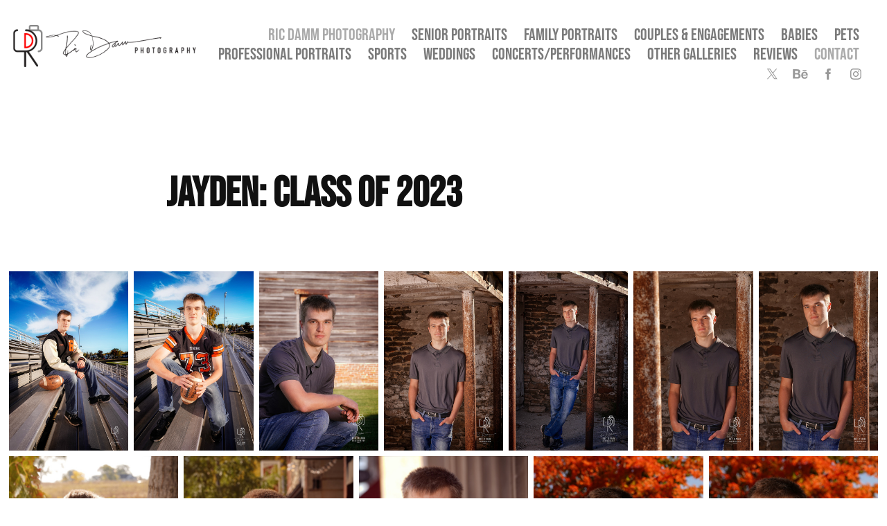

--- FILE ---
content_type: text/html; charset=utf-8
request_url: https://ricdammphotography.com/jayden-class-of-2023
body_size: 10579
content:
<!DOCTYPE HTML>
<html lang="en-US">
<head>
  <meta charset="UTF-8" />
  <meta name="viewport" content="width=device-width, initial-scale=1" />
      <meta name="keywords"  content="photography,photographer,freelance,portraits,senior portraits,family portraits,pet portraits,landscape,outdoor,photos,pictures,ripon,wisconsin,east central wisconsin,Fond du lac,Oshkosh,senior photos,family photos" />
      <meta name="description"  content="Profesional photographer in Ripon, Wisconsin (54971). I have experience with Senior Portraits, Family Portraits, and Pet Portraits. I am a photographer for hire." />
      <meta name="twitter:card"  content="summary_large_image" />
      <meta name="twitter:site"  content="@AdobePortfolio" />
      <meta  property="og:title" content="Ric Damm Photography - Jayden: Class of 2023" />
      <meta  property="og:description" content="Profesional photographer in Ripon, Wisconsin (54971). I have experience with Senior Portraits, Family Portraits, and Pet Portraits. I am a photographer for hire." />
      <meta  property="og:image" content="https://cdn.myportfolio.com/f06c58e30ddfd802c9c479651ec1a859/c6d02157-9556-4766-88ec-0f1db16161dc_car_1x1.jpg?h=a5416d4d7d54bbd1a739afe18a09ba21" />
        <link rel="icon" href="https://cdn.myportfolio.com/f06c58e30ddfd802c9c479651ec1a859/dfeade4c-9b5d-4cad-a4f6-dbfc9277bca5_carw_1x1x32.png?h=34fb898be2da109bc7ed6ef45faf416e" />
        <link rel="apple-touch-icon" href="https://cdn.myportfolio.com/f06c58e30ddfd802c9c479651ec1a859/e99226d3-e7d1-47fc-984c-59c3d093dba6_carw_1x1x180.png?h=7acc395b1d73a23163e7deb07df26d3f" />
      <link rel="stylesheet" href="/dist/css/main.css" type="text/css" />
      <link rel="stylesheet" href="https://cdn.myportfolio.com/f06c58e30ddfd802c9c479651ec1a859/0e048ce8dc97284a10234583f21a57f01768075141.css?h=17d0f065fd2f1ea35d4784f2ba4cb837" type="text/css" />
    <link rel="canonical" href="https://ricdammphotography.com/jayden-class-of-2023" />
      <title>Ric Damm Photography - Jayden: Class of 2023</title>
    <script type="text/javascript" src="//use.typekit.net/ik/[base64].js?cb=35f77bfb8b50944859ea3d3804e7194e7a3173fb" async onload="
    try {
      window.Typekit.load();
    } catch (e) {
      console.warn('Typekit not loaded.');
    }
    "></script>
</head>
  <body class="transition-enabled">  <div class='page-background-video page-background-video-with-panel'>
  </div>
  <div class="js-responsive-nav">
    <div class="responsive-nav has-social">
      <div class="close-responsive-click-area js-close-responsive-nav">
        <div class="close-responsive-button"></div>
      </div>
          <div class="nav-container">
            <nav data-hover-hint="nav">
      <div class="page-title">
        <a href="/ric-damm-photography" >Ric Damm Photography</a>
      </div>
                <div class="gallery-title"><a href="/senior-portraits" >SENIOR PORTRAITS</a></div>
                <div class="gallery-title"><a href="/family-portraits" >Family Portraits</a></div>
                <div class="gallery-title"><a href="/couples-engagements" >Couples &amp; Engagements</a></div>
                <div class="gallery-title"><a href="/babies" >Babies</a></div>
                <div class="gallery-title"><a href="/pets" >Pets</a></div>
                <div class="gallery-title"><a href="/professional-portraits" >Professional Portraits</a></div>
                <div class="gallery-title"><a href="/sports" >Sports</a></div>
                <div class="gallery-title"><a href="/weddings" >Weddings</a></div>
                <div class="gallery-title"><a href="/concertsperformances" >Concerts/Performances</a></div>
                <div class="gallery-title"><a href="/work" >OTHER GALLERIES</a></div>
                <div class="gallery-title"><a href="/reviews" >Reviews</a></div>
      <div class="page-title">
        <a href="/contact" >Contact</a>
      </div>
                <div class="social pf-nav-social" data-hover-hint="navSocialIcons">
                  <ul>
                          <li>
                            <a href="https://twitter.com/dammination" target="_blank">
                              <svg xmlns="http://www.w3.org/2000/svg" xmlns:xlink="http://www.w3.org/1999/xlink" version="1.1" x="0px" y="0px" viewBox="-8 -3 35 24" xml:space="preserve" class="icon"><path d="M10.4 7.4 16.9 0h-1.5L9.7 6.4 5.2 0H0l6.8 9.7L0 17.4h1.5l5.9-6.8 4.7 6.8h5.2l-6.9-10ZM8.3 9.8l-.7-1-5.5-7.6h2.4l4.4 6.2.7 1 5.7 8h-2.4L8.3 9.8Z"/></svg>
                            </a>
                          </li>
                          <li>
                            <a href="http://behance.net/dammrb66c" target="_blank">
                              <svg id="Layer_1" data-name="Layer 1" xmlns="http://www.w3.org/2000/svg" viewBox="0 0 30 24" class="icon"><path id="path-1" d="M18.83,14.38a2.78,2.78,0,0,0,.65,1.9,2.31,2.31,0,0,0,1.7.59,2.31,2.31,0,0,0,1.38-.41,1.79,1.79,0,0,0,.71-0.87h2.31a4.48,4.48,0,0,1-1.71,2.53,5,5,0,0,1-2.78.76,5.53,5.53,0,0,1-2-.37,4.34,4.34,0,0,1-1.55-1,4.77,4.77,0,0,1-1-1.63,6.29,6.29,0,0,1,0-4.13,4.83,4.83,0,0,1,1-1.64A4.64,4.64,0,0,1,19.09,9a4.86,4.86,0,0,1,2-.4A4.5,4.5,0,0,1,23.21,9a4.36,4.36,0,0,1,1.5,1.3,5.39,5.39,0,0,1,.84,1.86,7,7,0,0,1,.18,2.18h-6.9Zm3.67-3.24A1.94,1.94,0,0,0,21,10.6a2.26,2.26,0,0,0-1,.22,2,2,0,0,0-.66.54,1.94,1.94,0,0,0-.35.69,3.47,3.47,0,0,0-.12.65h4.29A2.75,2.75,0,0,0,22.5,11.14ZM18.29,6h5.36V7.35H18.29V6ZM13.89,17.7a4.4,4.4,0,0,1-1.51.7,6.44,6.44,0,0,1-1.73.22H4.24V5.12h6.24a7.7,7.7,0,0,1,1.73.17,3.67,3.67,0,0,1,1.33.56,2.6,2.6,0,0,1,.86,1,3.74,3.74,0,0,1,.3,1.58,3,3,0,0,1-.46,1.7,3.33,3.33,0,0,1-1.35,1.12,3.19,3.19,0,0,1,1.82,1.26,3.79,3.79,0,0,1,.59,2.17,3.79,3.79,0,0,1-.39,1.77A3.24,3.24,0,0,1,13.89,17.7ZM11.72,8.19a1.25,1.25,0,0,0-.45-0.47,1.88,1.88,0,0,0-.64-0.24,5.5,5.5,0,0,0-.76-0.05H7.16v3.16h3a2,2,0,0,0,1.28-.38A1.43,1.43,0,0,0,11.89,9,1.73,1.73,0,0,0,11.72,8.19ZM11.84,13a2.39,2.39,0,0,0-1.52-.45H7.16v3.73h3.11a3.61,3.61,0,0,0,.82-0.09A2,2,0,0,0,11.77,16a1.39,1.39,0,0,0,.47-0.54,1.85,1.85,0,0,0,.17-0.88A1.77,1.77,0,0,0,11.84,13Z"/></svg>
                            </a>
                          </li>
                          <li>
                            <a href="https://www.facebook.com/ricdammphotography" target="_blank">
                              <svg xmlns="http://www.w3.org/2000/svg" xmlns:xlink="http://www.w3.org/1999/xlink" version="1.1" x="0px" y="0px" viewBox="0 0 30 24" xml:space="preserve" class="icon"><path d="M16.21 20h-3.26v-8h-1.63V9.24h1.63V7.59c0-2.25 0.92-3.59 3.53-3.59h2.17v2.76H17.3 c-1.02 0-1.08 0.39-1.08 1.11l0 1.38h2.46L18.38 12h-2.17V20z"/></svg>
                            </a>
                          </li>
                          <li>
                            <a href="https://www.instagram.com/ricdammphotography" target="_blank">
                              <svg version="1.1" id="Layer_1" xmlns="http://www.w3.org/2000/svg" xmlns:xlink="http://www.w3.org/1999/xlink" viewBox="0 0 30 24" style="enable-background:new 0 0 30 24;" xml:space="preserve" class="icon">
                              <g>
                                <path d="M15,5.4c2.1,0,2.4,0,3.2,0c0.8,0,1.2,0.2,1.5,0.3c0.4,0.1,0.6,0.3,0.9,0.6c0.3,0.3,0.5,0.5,0.6,0.9
                                  c0.1,0.3,0.2,0.7,0.3,1.5c0,0.8,0,1.1,0,3.2s0,2.4,0,3.2c0,0.8-0.2,1.2-0.3,1.5c-0.1,0.4-0.3,0.6-0.6,0.9c-0.3,0.3-0.5,0.5-0.9,0.6
                                  c-0.3,0.1-0.7,0.2-1.5,0.3c-0.8,0-1.1,0-3.2,0s-2.4,0-3.2,0c-0.8,0-1.2-0.2-1.5-0.3c-0.4-0.1-0.6-0.3-0.9-0.6
                                  c-0.3-0.3-0.5-0.5-0.6-0.9c-0.1-0.3-0.2-0.7-0.3-1.5c0-0.8,0-1.1,0-3.2s0-2.4,0-3.2c0-0.8,0.2-1.2,0.3-1.5c0.1-0.4,0.3-0.6,0.6-0.9
                                  c0.3-0.3,0.5-0.5,0.9-0.6c0.3-0.1,0.7-0.2,1.5-0.3C12.6,5.4,12.9,5.4,15,5.4 M15,4c-2.2,0-2.4,0-3.3,0c-0.9,0-1.4,0.2-1.9,0.4
                                  c-0.5,0.2-1,0.5-1.4,0.9C7.9,5.8,7.6,6.2,7.4,6.8C7.2,7.3,7.1,7.9,7,8.7C7,9.6,7,9.8,7,12s0,2.4,0,3.3c0,0.9,0.2,1.4,0.4,1.9
                                  c0.2,0.5,0.5,1,0.9,1.4c0.4,0.4,0.9,0.7,1.4,0.9c0.5,0.2,1.1,0.3,1.9,0.4c0.9,0,1.1,0,3.3,0s2.4,0,3.3,0c0.9,0,1.4-0.2,1.9-0.4
                                  c0.5-0.2,1-0.5,1.4-0.9c0.4-0.4,0.7-0.9,0.9-1.4c0.2-0.5,0.3-1.1,0.4-1.9c0-0.9,0-1.1,0-3.3s0-2.4,0-3.3c0-0.9-0.2-1.4-0.4-1.9
                                  c-0.2-0.5-0.5-1-0.9-1.4c-0.4-0.4-0.9-0.7-1.4-0.9c-0.5-0.2-1.1-0.3-1.9-0.4C17.4,4,17.2,4,15,4L15,4L15,4z"/>
                                <path d="M15,7.9c-2.3,0-4.1,1.8-4.1,4.1s1.8,4.1,4.1,4.1s4.1-1.8,4.1-4.1S17.3,7.9,15,7.9L15,7.9z M15,14.7c-1.5,0-2.7-1.2-2.7-2.7
                                  c0-1.5,1.2-2.7,2.7-2.7s2.7,1.2,2.7,2.7C17.7,13.5,16.5,14.7,15,14.7L15,14.7z"/>
                                <path d="M20.2,7.7c0,0.5-0.4,1-1,1s-1-0.4-1-1s0.4-1,1-1S20.2,7.2,20.2,7.7L20.2,7.7z"/>
                              </g>
                              </svg>
                            </a>
                          </li>
                  </ul>
                </div>
            </nav>
          </div>
    </div>
  </div>
  <div class="site-wrap cfix js-site-wrap">
    <div class="site-container">
      <div class="site-content e2e-site-content">
        <header class="site-header">
          <div class="logo-container">
              <div class="logo-wrap" data-hover-hint="logo">
                    <div class="logo e2e-site-logo-text logo-image  ">
    <a href="/reviews-1" class="image-normal image-link">
      <img src="https://cdn.myportfolio.com/f06c58e30ddfd802c9c479651ec1a859/12c1ffc7-1f65-4609-a1c6-bca464fc0061_rwc_0x0x700x154x4096.png?h=0ab8fe563a59fe77d534ea2eed491202" alt="Ric Damm">
    </a>
</div>
              </div>
  <div class="hamburger-click-area js-hamburger">
    <div class="hamburger">
      <i></i>
      <i></i>
      <i></i>
    </div>
  </div>
          </div>
              <div class="nav-container">
                <nav data-hover-hint="nav">
      <div class="page-title">
        <a href="/ric-damm-photography" >Ric Damm Photography</a>
      </div>
                <div class="gallery-title"><a href="/senior-portraits" >SENIOR PORTRAITS</a></div>
                <div class="gallery-title"><a href="/family-portraits" >Family Portraits</a></div>
                <div class="gallery-title"><a href="/couples-engagements" >Couples &amp; Engagements</a></div>
                <div class="gallery-title"><a href="/babies" >Babies</a></div>
                <div class="gallery-title"><a href="/pets" >Pets</a></div>
                <div class="gallery-title"><a href="/professional-portraits" >Professional Portraits</a></div>
                <div class="gallery-title"><a href="/sports" >Sports</a></div>
                <div class="gallery-title"><a href="/weddings" >Weddings</a></div>
                <div class="gallery-title"><a href="/concertsperformances" >Concerts/Performances</a></div>
                <div class="gallery-title"><a href="/work" >OTHER GALLERIES</a></div>
                <div class="gallery-title"><a href="/reviews" >Reviews</a></div>
      <div class="page-title">
        <a href="/contact" >Contact</a>
      </div>
                    <div class="social pf-nav-social" data-hover-hint="navSocialIcons">
                      <ul>
                              <li>
                                <a href="https://twitter.com/dammination" target="_blank">
                                  <svg xmlns="http://www.w3.org/2000/svg" xmlns:xlink="http://www.w3.org/1999/xlink" version="1.1" x="0px" y="0px" viewBox="-8 -3 35 24" xml:space="preserve" class="icon"><path d="M10.4 7.4 16.9 0h-1.5L9.7 6.4 5.2 0H0l6.8 9.7L0 17.4h1.5l5.9-6.8 4.7 6.8h5.2l-6.9-10ZM8.3 9.8l-.7-1-5.5-7.6h2.4l4.4 6.2.7 1 5.7 8h-2.4L8.3 9.8Z"/></svg>
                                </a>
                              </li>
                              <li>
                                <a href="http://behance.net/dammrb66c" target="_blank">
                                  <svg id="Layer_1" data-name="Layer 1" xmlns="http://www.w3.org/2000/svg" viewBox="0 0 30 24" class="icon"><path id="path-1" d="M18.83,14.38a2.78,2.78,0,0,0,.65,1.9,2.31,2.31,0,0,0,1.7.59,2.31,2.31,0,0,0,1.38-.41,1.79,1.79,0,0,0,.71-0.87h2.31a4.48,4.48,0,0,1-1.71,2.53,5,5,0,0,1-2.78.76,5.53,5.53,0,0,1-2-.37,4.34,4.34,0,0,1-1.55-1,4.77,4.77,0,0,1-1-1.63,6.29,6.29,0,0,1,0-4.13,4.83,4.83,0,0,1,1-1.64A4.64,4.64,0,0,1,19.09,9a4.86,4.86,0,0,1,2-.4A4.5,4.5,0,0,1,23.21,9a4.36,4.36,0,0,1,1.5,1.3,5.39,5.39,0,0,1,.84,1.86,7,7,0,0,1,.18,2.18h-6.9Zm3.67-3.24A1.94,1.94,0,0,0,21,10.6a2.26,2.26,0,0,0-1,.22,2,2,0,0,0-.66.54,1.94,1.94,0,0,0-.35.69,3.47,3.47,0,0,0-.12.65h4.29A2.75,2.75,0,0,0,22.5,11.14ZM18.29,6h5.36V7.35H18.29V6ZM13.89,17.7a4.4,4.4,0,0,1-1.51.7,6.44,6.44,0,0,1-1.73.22H4.24V5.12h6.24a7.7,7.7,0,0,1,1.73.17,3.67,3.67,0,0,1,1.33.56,2.6,2.6,0,0,1,.86,1,3.74,3.74,0,0,1,.3,1.58,3,3,0,0,1-.46,1.7,3.33,3.33,0,0,1-1.35,1.12,3.19,3.19,0,0,1,1.82,1.26,3.79,3.79,0,0,1,.59,2.17,3.79,3.79,0,0,1-.39,1.77A3.24,3.24,0,0,1,13.89,17.7ZM11.72,8.19a1.25,1.25,0,0,0-.45-0.47,1.88,1.88,0,0,0-.64-0.24,5.5,5.5,0,0,0-.76-0.05H7.16v3.16h3a2,2,0,0,0,1.28-.38A1.43,1.43,0,0,0,11.89,9,1.73,1.73,0,0,0,11.72,8.19ZM11.84,13a2.39,2.39,0,0,0-1.52-.45H7.16v3.73h3.11a3.61,3.61,0,0,0,.82-0.09A2,2,0,0,0,11.77,16a1.39,1.39,0,0,0,.47-0.54,1.85,1.85,0,0,0,.17-0.88A1.77,1.77,0,0,0,11.84,13Z"/></svg>
                                </a>
                              </li>
                              <li>
                                <a href="https://www.facebook.com/ricdammphotography" target="_blank">
                                  <svg xmlns="http://www.w3.org/2000/svg" xmlns:xlink="http://www.w3.org/1999/xlink" version="1.1" x="0px" y="0px" viewBox="0 0 30 24" xml:space="preserve" class="icon"><path d="M16.21 20h-3.26v-8h-1.63V9.24h1.63V7.59c0-2.25 0.92-3.59 3.53-3.59h2.17v2.76H17.3 c-1.02 0-1.08 0.39-1.08 1.11l0 1.38h2.46L18.38 12h-2.17V20z"/></svg>
                                </a>
                              </li>
                              <li>
                                <a href="https://www.instagram.com/ricdammphotography" target="_blank">
                                  <svg version="1.1" id="Layer_1" xmlns="http://www.w3.org/2000/svg" xmlns:xlink="http://www.w3.org/1999/xlink" viewBox="0 0 30 24" style="enable-background:new 0 0 30 24;" xml:space="preserve" class="icon">
                                  <g>
                                    <path d="M15,5.4c2.1,0,2.4,0,3.2,0c0.8,0,1.2,0.2,1.5,0.3c0.4,0.1,0.6,0.3,0.9,0.6c0.3,0.3,0.5,0.5,0.6,0.9
                                      c0.1,0.3,0.2,0.7,0.3,1.5c0,0.8,0,1.1,0,3.2s0,2.4,0,3.2c0,0.8-0.2,1.2-0.3,1.5c-0.1,0.4-0.3,0.6-0.6,0.9c-0.3,0.3-0.5,0.5-0.9,0.6
                                      c-0.3,0.1-0.7,0.2-1.5,0.3c-0.8,0-1.1,0-3.2,0s-2.4,0-3.2,0c-0.8,0-1.2-0.2-1.5-0.3c-0.4-0.1-0.6-0.3-0.9-0.6
                                      c-0.3-0.3-0.5-0.5-0.6-0.9c-0.1-0.3-0.2-0.7-0.3-1.5c0-0.8,0-1.1,0-3.2s0-2.4,0-3.2c0-0.8,0.2-1.2,0.3-1.5c0.1-0.4,0.3-0.6,0.6-0.9
                                      c0.3-0.3,0.5-0.5,0.9-0.6c0.3-0.1,0.7-0.2,1.5-0.3C12.6,5.4,12.9,5.4,15,5.4 M15,4c-2.2,0-2.4,0-3.3,0c-0.9,0-1.4,0.2-1.9,0.4
                                      c-0.5,0.2-1,0.5-1.4,0.9C7.9,5.8,7.6,6.2,7.4,6.8C7.2,7.3,7.1,7.9,7,8.7C7,9.6,7,9.8,7,12s0,2.4,0,3.3c0,0.9,0.2,1.4,0.4,1.9
                                      c0.2,0.5,0.5,1,0.9,1.4c0.4,0.4,0.9,0.7,1.4,0.9c0.5,0.2,1.1,0.3,1.9,0.4c0.9,0,1.1,0,3.3,0s2.4,0,3.3,0c0.9,0,1.4-0.2,1.9-0.4
                                      c0.5-0.2,1-0.5,1.4-0.9c0.4-0.4,0.7-0.9,0.9-1.4c0.2-0.5,0.3-1.1,0.4-1.9c0-0.9,0-1.1,0-3.3s0-2.4,0-3.3c0-0.9-0.2-1.4-0.4-1.9
                                      c-0.2-0.5-0.5-1-0.9-1.4c-0.4-0.4-0.9-0.7-1.4-0.9c-0.5-0.2-1.1-0.3-1.9-0.4C17.4,4,17.2,4,15,4L15,4L15,4z"/>
                                    <path d="M15,7.9c-2.3,0-4.1,1.8-4.1,4.1s1.8,4.1,4.1,4.1s4.1-1.8,4.1-4.1S17.3,7.9,15,7.9L15,7.9z M15,14.7c-1.5,0-2.7-1.2-2.7-2.7
                                      c0-1.5,1.2-2.7,2.7-2.7s2.7,1.2,2.7,2.7C17.7,13.5,16.5,14.7,15,14.7L15,14.7z"/>
                                    <path d="M20.2,7.7c0,0.5-0.4,1-1,1s-1-0.4-1-1s0.4-1,1-1S20.2,7.2,20.2,7.7L20.2,7.7z"/>
                                  </g>
                                  </svg>
                                </a>
                              </li>
                      </ul>
                    </div>
                </nav>
              </div>
        </header>
        <main>
  <div class="page-container" data-context="page.page.container" data-hover-hint="pageContainer">
    <section class="page standard-modules">
        <header class="page-header content" data-context="pages" data-identity="id:p63b33ae0a4137384ac42f5651428b085c852a518c60039fcb800b" data-hover-hint="pageHeader" data-hover-hint-id="p63b33ae0a4137384ac42f5651428b085c852a518c60039fcb800b">
            <h1 class="title preserve-whitespace e2e-site-logo-text">Jayden: Class of 2023</h1>
            <p class="description"></p>
        </header>
      <div class="page-content js-page-content" data-context="pages" data-identity="id:p63b33ae0a4137384ac42f5651428b085c852a518c60039fcb800b">
        <div id="project-canvas" class="js-project-modules modules content">
          <div id="project-modules">
              
              
              
              
              
              
              
              <div class="project-module module media_collection project-module-media_collection" data-id="m63b33ae05dc368ee565086710ceebbf92c1cb5a37c7426371fc61"  style="padding-top: px;
padding-bottom: px;
">
  <div class="grid--main js-grid-main" data-grid-max-images="
  ">
    <div class="grid__item-container js-grid-item-container" data-flex-grow="173.291015625" style="width:173.291015625px; flex-grow:173.291015625;" data-width="1365" data-height="2048">
      <script type="text/html" class="js-lightbox-slide-content">
        <div class="grid__image-wrapper">
          <img src="https://cdn.myportfolio.com/f06c58e30ddfd802c9c479651ec1a859/7a41ac39-b982-40c8-88dd-6c07c32ecb19_rw_1920.jpg?h=5b73c862ce19831b167f7b08988dca7f" srcset="https://cdn.myportfolio.com/f06c58e30ddfd802c9c479651ec1a859/7a41ac39-b982-40c8-88dd-6c07c32ecb19_rw_600.jpg?h=36cf4ba0f83161dbc421d6ca59068cf6 600w,https://cdn.myportfolio.com/f06c58e30ddfd802c9c479651ec1a859/7a41ac39-b982-40c8-88dd-6c07c32ecb19_rw_1200.jpg?h=f8fb96a5c8951990a8a1b4b46290dd0d 1200w,https://cdn.myportfolio.com/f06c58e30ddfd802c9c479651ec1a859/7a41ac39-b982-40c8-88dd-6c07c32ecb19_rw_1920.jpg?h=5b73c862ce19831b167f7b08988dca7f 1365w,"  sizes="(max-width: 1365px) 100vw, 1365px">
        <div>
      </script>
      <img
        class="grid__item-image js-grid__item-image grid__item-image-lazy js-lazy"
        src="[data-uri]"
        
        data-src="https://cdn.myportfolio.com/f06c58e30ddfd802c9c479651ec1a859/7a41ac39-b982-40c8-88dd-6c07c32ecb19_rw_1920.jpg?h=5b73c862ce19831b167f7b08988dca7f"
        data-srcset="https://cdn.myportfolio.com/f06c58e30ddfd802c9c479651ec1a859/7a41ac39-b982-40c8-88dd-6c07c32ecb19_rw_600.jpg?h=36cf4ba0f83161dbc421d6ca59068cf6 600w,https://cdn.myportfolio.com/f06c58e30ddfd802c9c479651ec1a859/7a41ac39-b982-40c8-88dd-6c07c32ecb19_rw_1200.jpg?h=f8fb96a5c8951990a8a1b4b46290dd0d 1200w,https://cdn.myportfolio.com/f06c58e30ddfd802c9c479651ec1a859/7a41ac39-b982-40c8-88dd-6c07c32ecb19_rw_1920.jpg?h=5b73c862ce19831b167f7b08988dca7f 1365w,"
      >
      <span class="grid__item-filler" style="padding-bottom:150.03663003663%;"></span>
    </div>
    <div class="grid__item-container js-grid-item-container" data-flex-grow="173.291015625" style="width:173.291015625px; flex-grow:173.291015625;" data-width="1365" data-height="2048">
      <script type="text/html" class="js-lightbox-slide-content">
        <div class="grid__image-wrapper">
          <img src="https://cdn.myportfolio.com/f06c58e30ddfd802c9c479651ec1a859/411e39c3-61ff-4e6d-9e8c-6d7ac93d57ac_rw_1920.jpg?h=0fd1e25f313f32e4f34a773870dad611" srcset="https://cdn.myportfolio.com/f06c58e30ddfd802c9c479651ec1a859/411e39c3-61ff-4e6d-9e8c-6d7ac93d57ac_rw_600.jpg?h=d63a222dc5661954326ed07c04b9b504 600w,https://cdn.myportfolio.com/f06c58e30ddfd802c9c479651ec1a859/411e39c3-61ff-4e6d-9e8c-6d7ac93d57ac_rw_1200.jpg?h=9c658ad288adb87859ad0212ebe6c808 1200w,https://cdn.myportfolio.com/f06c58e30ddfd802c9c479651ec1a859/411e39c3-61ff-4e6d-9e8c-6d7ac93d57ac_rw_1920.jpg?h=0fd1e25f313f32e4f34a773870dad611 1365w,"  sizes="(max-width: 1365px) 100vw, 1365px">
        <div>
      </script>
      <img
        class="grid__item-image js-grid__item-image grid__item-image-lazy js-lazy"
        src="[data-uri]"
        
        data-src="https://cdn.myportfolio.com/f06c58e30ddfd802c9c479651ec1a859/411e39c3-61ff-4e6d-9e8c-6d7ac93d57ac_rw_1920.jpg?h=0fd1e25f313f32e4f34a773870dad611"
        data-srcset="https://cdn.myportfolio.com/f06c58e30ddfd802c9c479651ec1a859/411e39c3-61ff-4e6d-9e8c-6d7ac93d57ac_rw_600.jpg?h=d63a222dc5661954326ed07c04b9b504 600w,https://cdn.myportfolio.com/f06c58e30ddfd802c9c479651ec1a859/411e39c3-61ff-4e6d-9e8c-6d7ac93d57ac_rw_1200.jpg?h=9c658ad288adb87859ad0212ebe6c808 1200w,https://cdn.myportfolio.com/f06c58e30ddfd802c9c479651ec1a859/411e39c3-61ff-4e6d-9e8c-6d7ac93d57ac_rw_1920.jpg?h=0fd1e25f313f32e4f34a773870dad611 1365w,"
      >
      <span class="grid__item-filler" style="padding-bottom:150.03663003663%;"></span>
    </div>
    <div class="grid__item-container js-grid-item-container" data-flex-grow="173.291015625" style="width:173.291015625px; flex-grow:173.291015625;" data-width="1365" data-height="2048">
      <script type="text/html" class="js-lightbox-slide-content">
        <div class="grid__image-wrapper">
          <img src="https://cdn.myportfolio.com/f06c58e30ddfd802c9c479651ec1a859/aa88aff3-2eb7-46ff-b162-481da072e9b5_rw_1920.jpg?h=6603116730ff0983b887a4370731514f" srcset="https://cdn.myportfolio.com/f06c58e30ddfd802c9c479651ec1a859/aa88aff3-2eb7-46ff-b162-481da072e9b5_rw_600.jpg?h=44c2cc8ccd56e431908ad093c5900cf5 600w,https://cdn.myportfolio.com/f06c58e30ddfd802c9c479651ec1a859/aa88aff3-2eb7-46ff-b162-481da072e9b5_rw_1200.jpg?h=9f212627ab5044c2235f8ef86ebef3b6 1200w,https://cdn.myportfolio.com/f06c58e30ddfd802c9c479651ec1a859/aa88aff3-2eb7-46ff-b162-481da072e9b5_rw_1920.jpg?h=6603116730ff0983b887a4370731514f 1365w,"  sizes="(max-width: 1365px) 100vw, 1365px">
        <div>
      </script>
      <img
        class="grid__item-image js-grid__item-image grid__item-image-lazy js-lazy"
        src="[data-uri]"
        
        data-src="https://cdn.myportfolio.com/f06c58e30ddfd802c9c479651ec1a859/aa88aff3-2eb7-46ff-b162-481da072e9b5_rw_1920.jpg?h=6603116730ff0983b887a4370731514f"
        data-srcset="https://cdn.myportfolio.com/f06c58e30ddfd802c9c479651ec1a859/aa88aff3-2eb7-46ff-b162-481da072e9b5_rw_600.jpg?h=44c2cc8ccd56e431908ad093c5900cf5 600w,https://cdn.myportfolio.com/f06c58e30ddfd802c9c479651ec1a859/aa88aff3-2eb7-46ff-b162-481da072e9b5_rw_1200.jpg?h=9f212627ab5044c2235f8ef86ebef3b6 1200w,https://cdn.myportfolio.com/f06c58e30ddfd802c9c479651ec1a859/aa88aff3-2eb7-46ff-b162-481da072e9b5_rw_1920.jpg?h=6603116730ff0983b887a4370731514f 1365w,"
      >
      <span class="grid__item-filler" style="padding-bottom:150.03663003663%;"></span>
    </div>
    <div class="grid__item-container js-grid-item-container" data-flex-grow="173.291015625" style="width:173.291015625px; flex-grow:173.291015625;" data-width="1365" data-height="2048">
      <script type="text/html" class="js-lightbox-slide-content">
        <div class="grid__image-wrapper">
          <img src="https://cdn.myportfolio.com/f06c58e30ddfd802c9c479651ec1a859/43a21f68-7f1c-45e1-bf30-a0d4d2d6c60d_rw_1920.jpg?h=968ad62240bd58aee633aaa32890d65b" srcset="https://cdn.myportfolio.com/f06c58e30ddfd802c9c479651ec1a859/43a21f68-7f1c-45e1-bf30-a0d4d2d6c60d_rw_600.jpg?h=7e43b0fc024cde4c0e4a5727e8b32af9 600w,https://cdn.myportfolio.com/f06c58e30ddfd802c9c479651ec1a859/43a21f68-7f1c-45e1-bf30-a0d4d2d6c60d_rw_1200.jpg?h=2e6c853babb973a79bdcf95ecb63ca98 1200w,https://cdn.myportfolio.com/f06c58e30ddfd802c9c479651ec1a859/43a21f68-7f1c-45e1-bf30-a0d4d2d6c60d_rw_1920.jpg?h=968ad62240bd58aee633aaa32890d65b 1365w,"  sizes="(max-width: 1365px) 100vw, 1365px">
        <div>
      </script>
      <img
        class="grid__item-image js-grid__item-image grid__item-image-lazy js-lazy"
        src="[data-uri]"
        
        data-src="https://cdn.myportfolio.com/f06c58e30ddfd802c9c479651ec1a859/43a21f68-7f1c-45e1-bf30-a0d4d2d6c60d_rw_1920.jpg?h=968ad62240bd58aee633aaa32890d65b"
        data-srcset="https://cdn.myportfolio.com/f06c58e30ddfd802c9c479651ec1a859/43a21f68-7f1c-45e1-bf30-a0d4d2d6c60d_rw_600.jpg?h=7e43b0fc024cde4c0e4a5727e8b32af9 600w,https://cdn.myportfolio.com/f06c58e30ddfd802c9c479651ec1a859/43a21f68-7f1c-45e1-bf30-a0d4d2d6c60d_rw_1200.jpg?h=2e6c853babb973a79bdcf95ecb63ca98 1200w,https://cdn.myportfolio.com/f06c58e30ddfd802c9c479651ec1a859/43a21f68-7f1c-45e1-bf30-a0d4d2d6c60d_rw_1920.jpg?h=968ad62240bd58aee633aaa32890d65b 1365w,"
      >
      <span class="grid__item-filler" style="padding-bottom:150.03663003663%;"></span>
    </div>
    <div class="grid__item-container js-grid-item-container" data-flex-grow="173.1640625" style="width:173.1640625px; flex-grow:173.1640625;" data-width="1364" data-height="2048">
      <script type="text/html" class="js-lightbox-slide-content">
        <div class="grid__image-wrapper">
          <img src="https://cdn.myportfolio.com/f06c58e30ddfd802c9c479651ec1a859/8ebf6e37-1132-47bb-bb70-e1eb1305abdd_rw_1920.jpg?h=0641e21e10d1d1117c554b6ab5ce15c2" srcset="https://cdn.myportfolio.com/f06c58e30ddfd802c9c479651ec1a859/8ebf6e37-1132-47bb-bb70-e1eb1305abdd_rw_600.jpg?h=a10c59f8dac7c99bc8a7af878cc1825c 600w,https://cdn.myportfolio.com/f06c58e30ddfd802c9c479651ec1a859/8ebf6e37-1132-47bb-bb70-e1eb1305abdd_rw_1200.jpg?h=9725924e224abc1b729a69dc0584b3d1 1200w,https://cdn.myportfolio.com/f06c58e30ddfd802c9c479651ec1a859/8ebf6e37-1132-47bb-bb70-e1eb1305abdd_rw_1920.jpg?h=0641e21e10d1d1117c554b6ab5ce15c2 1364w,"  sizes="(max-width: 1364px) 100vw, 1364px">
        <div>
      </script>
      <img
        class="grid__item-image js-grid__item-image grid__item-image-lazy js-lazy"
        src="[data-uri]"
        
        data-src="https://cdn.myportfolio.com/f06c58e30ddfd802c9c479651ec1a859/8ebf6e37-1132-47bb-bb70-e1eb1305abdd_rw_1920.jpg?h=0641e21e10d1d1117c554b6ab5ce15c2"
        data-srcset="https://cdn.myportfolio.com/f06c58e30ddfd802c9c479651ec1a859/8ebf6e37-1132-47bb-bb70-e1eb1305abdd_rw_600.jpg?h=a10c59f8dac7c99bc8a7af878cc1825c 600w,https://cdn.myportfolio.com/f06c58e30ddfd802c9c479651ec1a859/8ebf6e37-1132-47bb-bb70-e1eb1305abdd_rw_1200.jpg?h=9725924e224abc1b729a69dc0584b3d1 1200w,https://cdn.myportfolio.com/f06c58e30ddfd802c9c479651ec1a859/8ebf6e37-1132-47bb-bb70-e1eb1305abdd_rw_1920.jpg?h=0641e21e10d1d1117c554b6ab5ce15c2 1364w,"
      >
      <span class="grid__item-filler" style="padding-bottom:150.14662756598%;"></span>
    </div>
    <div class="grid__item-container js-grid-item-container" data-flex-grow="173.291015625" style="width:173.291015625px; flex-grow:173.291015625;" data-width="1365" data-height="2048">
      <script type="text/html" class="js-lightbox-slide-content">
        <div class="grid__image-wrapper">
          <img src="https://cdn.myportfolio.com/f06c58e30ddfd802c9c479651ec1a859/3948ad57-deee-4d09-a208-ec3f7ae00f34_rw_1920.jpg?h=a92b83624178ccfd676d96f99e73b75f" srcset="https://cdn.myportfolio.com/f06c58e30ddfd802c9c479651ec1a859/3948ad57-deee-4d09-a208-ec3f7ae00f34_rw_600.jpg?h=6bf189f3f57dcaa2676125a9afa92391 600w,https://cdn.myportfolio.com/f06c58e30ddfd802c9c479651ec1a859/3948ad57-deee-4d09-a208-ec3f7ae00f34_rw_1200.jpg?h=3479587948a4a9af604451a3c321c827 1200w,https://cdn.myportfolio.com/f06c58e30ddfd802c9c479651ec1a859/3948ad57-deee-4d09-a208-ec3f7ae00f34_rw_1920.jpg?h=a92b83624178ccfd676d96f99e73b75f 1365w,"  sizes="(max-width: 1365px) 100vw, 1365px">
        <div>
      </script>
      <img
        class="grid__item-image js-grid__item-image grid__item-image-lazy js-lazy"
        src="[data-uri]"
        
        data-src="https://cdn.myportfolio.com/f06c58e30ddfd802c9c479651ec1a859/3948ad57-deee-4d09-a208-ec3f7ae00f34_rw_1920.jpg?h=a92b83624178ccfd676d96f99e73b75f"
        data-srcset="https://cdn.myportfolio.com/f06c58e30ddfd802c9c479651ec1a859/3948ad57-deee-4d09-a208-ec3f7ae00f34_rw_600.jpg?h=6bf189f3f57dcaa2676125a9afa92391 600w,https://cdn.myportfolio.com/f06c58e30ddfd802c9c479651ec1a859/3948ad57-deee-4d09-a208-ec3f7ae00f34_rw_1200.jpg?h=3479587948a4a9af604451a3c321c827 1200w,https://cdn.myportfolio.com/f06c58e30ddfd802c9c479651ec1a859/3948ad57-deee-4d09-a208-ec3f7ae00f34_rw_1920.jpg?h=a92b83624178ccfd676d96f99e73b75f 1365w,"
      >
      <span class="grid__item-filler" style="padding-bottom:150.03663003663%;"></span>
    </div>
    <div class="grid__item-container js-grid-item-container" data-flex-grow="173.291015625" style="width:173.291015625px; flex-grow:173.291015625;" data-width="1365" data-height="2048">
      <script type="text/html" class="js-lightbox-slide-content">
        <div class="grid__image-wrapper">
          <img src="https://cdn.myportfolio.com/f06c58e30ddfd802c9c479651ec1a859/6d22b372-e06c-4ee5-9eb4-a927ac22a94d_rw_1920.jpg?h=97a1478df427ca9d664a83d10db9b985" srcset="https://cdn.myportfolio.com/f06c58e30ddfd802c9c479651ec1a859/6d22b372-e06c-4ee5-9eb4-a927ac22a94d_rw_600.jpg?h=53bae6c2451e1982ec88ba9a0ee43a37 600w,https://cdn.myportfolio.com/f06c58e30ddfd802c9c479651ec1a859/6d22b372-e06c-4ee5-9eb4-a927ac22a94d_rw_1200.jpg?h=3afb1066758d8e803dfa60a2d7c6a586 1200w,https://cdn.myportfolio.com/f06c58e30ddfd802c9c479651ec1a859/6d22b372-e06c-4ee5-9eb4-a927ac22a94d_rw_1920.jpg?h=97a1478df427ca9d664a83d10db9b985 1365w,"  sizes="(max-width: 1365px) 100vw, 1365px">
        <div>
      </script>
      <img
        class="grid__item-image js-grid__item-image grid__item-image-lazy js-lazy"
        src="[data-uri]"
        
        data-src="https://cdn.myportfolio.com/f06c58e30ddfd802c9c479651ec1a859/6d22b372-e06c-4ee5-9eb4-a927ac22a94d_rw_1920.jpg?h=97a1478df427ca9d664a83d10db9b985"
        data-srcset="https://cdn.myportfolio.com/f06c58e30ddfd802c9c479651ec1a859/6d22b372-e06c-4ee5-9eb4-a927ac22a94d_rw_600.jpg?h=53bae6c2451e1982ec88ba9a0ee43a37 600w,https://cdn.myportfolio.com/f06c58e30ddfd802c9c479651ec1a859/6d22b372-e06c-4ee5-9eb4-a927ac22a94d_rw_1200.jpg?h=3afb1066758d8e803dfa60a2d7c6a586 1200w,https://cdn.myportfolio.com/f06c58e30ddfd802c9c479651ec1a859/6d22b372-e06c-4ee5-9eb4-a927ac22a94d_rw_1920.jpg?h=97a1478df427ca9d664a83d10db9b985 1365w,"
      >
      <span class="grid__item-filler" style="padding-bottom:150.03663003663%;"></span>
    </div>
    <div class="grid__item-container js-grid-item-container" data-flex-grow="173.291015625" style="width:173.291015625px; flex-grow:173.291015625;" data-width="1365" data-height="2048">
      <script type="text/html" class="js-lightbox-slide-content">
        <div class="grid__image-wrapper">
          <img src="https://cdn.myportfolio.com/f06c58e30ddfd802c9c479651ec1a859/c3bba702-7984-4cd5-9d44-a55b52145918_rw_1920.jpg?h=16ffef67335780c1f7068bf3e3ae3256" srcset="https://cdn.myportfolio.com/f06c58e30ddfd802c9c479651ec1a859/c3bba702-7984-4cd5-9d44-a55b52145918_rw_600.jpg?h=e332809a18842312ee8c61a35b97f1d0 600w,https://cdn.myportfolio.com/f06c58e30ddfd802c9c479651ec1a859/c3bba702-7984-4cd5-9d44-a55b52145918_rw_1200.jpg?h=e2e9a83f76ddb1ff81690273ae7c048f 1200w,https://cdn.myportfolio.com/f06c58e30ddfd802c9c479651ec1a859/c3bba702-7984-4cd5-9d44-a55b52145918_rw_1920.jpg?h=16ffef67335780c1f7068bf3e3ae3256 1365w,"  sizes="(max-width: 1365px) 100vw, 1365px">
        <div>
      </script>
      <img
        class="grid__item-image js-grid__item-image grid__item-image-lazy js-lazy"
        src="[data-uri]"
        
        data-src="https://cdn.myportfolio.com/f06c58e30ddfd802c9c479651ec1a859/c3bba702-7984-4cd5-9d44-a55b52145918_rw_1920.jpg?h=16ffef67335780c1f7068bf3e3ae3256"
        data-srcset="https://cdn.myportfolio.com/f06c58e30ddfd802c9c479651ec1a859/c3bba702-7984-4cd5-9d44-a55b52145918_rw_600.jpg?h=e332809a18842312ee8c61a35b97f1d0 600w,https://cdn.myportfolio.com/f06c58e30ddfd802c9c479651ec1a859/c3bba702-7984-4cd5-9d44-a55b52145918_rw_1200.jpg?h=e2e9a83f76ddb1ff81690273ae7c048f 1200w,https://cdn.myportfolio.com/f06c58e30ddfd802c9c479651ec1a859/c3bba702-7984-4cd5-9d44-a55b52145918_rw_1920.jpg?h=16ffef67335780c1f7068bf3e3ae3256 1365w,"
      >
      <span class="grid__item-filler" style="padding-bottom:150.03663003663%;"></span>
    </div>
    <div class="grid__item-container js-grid-item-container" data-flex-grow="173.1640625" style="width:173.1640625px; flex-grow:173.1640625;" data-width="1364" data-height="2048">
      <script type="text/html" class="js-lightbox-slide-content">
        <div class="grid__image-wrapper">
          <img src="https://cdn.myportfolio.com/f06c58e30ddfd802c9c479651ec1a859/30cbbc96-2596-427e-8868-a6f1ec005722_rw_1920.jpg?h=5c10ce0a2735a0c7607c7173fc50af56" srcset="https://cdn.myportfolio.com/f06c58e30ddfd802c9c479651ec1a859/30cbbc96-2596-427e-8868-a6f1ec005722_rw_600.jpg?h=faf1bef50ab065aeffa894b3ba50e98c 600w,https://cdn.myportfolio.com/f06c58e30ddfd802c9c479651ec1a859/30cbbc96-2596-427e-8868-a6f1ec005722_rw_1200.jpg?h=f93f19401c03b00f2c7e5a02c2350204 1200w,https://cdn.myportfolio.com/f06c58e30ddfd802c9c479651ec1a859/30cbbc96-2596-427e-8868-a6f1ec005722_rw_1920.jpg?h=5c10ce0a2735a0c7607c7173fc50af56 1364w,"  sizes="(max-width: 1364px) 100vw, 1364px">
        <div>
      </script>
      <img
        class="grid__item-image js-grid__item-image grid__item-image-lazy js-lazy"
        src="[data-uri]"
        
        data-src="https://cdn.myportfolio.com/f06c58e30ddfd802c9c479651ec1a859/30cbbc96-2596-427e-8868-a6f1ec005722_rw_1920.jpg?h=5c10ce0a2735a0c7607c7173fc50af56"
        data-srcset="https://cdn.myportfolio.com/f06c58e30ddfd802c9c479651ec1a859/30cbbc96-2596-427e-8868-a6f1ec005722_rw_600.jpg?h=faf1bef50ab065aeffa894b3ba50e98c 600w,https://cdn.myportfolio.com/f06c58e30ddfd802c9c479651ec1a859/30cbbc96-2596-427e-8868-a6f1ec005722_rw_1200.jpg?h=f93f19401c03b00f2c7e5a02c2350204 1200w,https://cdn.myportfolio.com/f06c58e30ddfd802c9c479651ec1a859/30cbbc96-2596-427e-8868-a6f1ec005722_rw_1920.jpg?h=5c10ce0a2735a0c7607c7173fc50af56 1364w,"
      >
      <span class="grid__item-filler" style="padding-bottom:150.14662756598%;"></span>
    </div>
    <div class="grid__item-container js-grid-item-container" data-flex-grow="173.291015625" style="width:173.291015625px; flex-grow:173.291015625;" data-width="1365" data-height="2048">
      <script type="text/html" class="js-lightbox-slide-content">
        <div class="grid__image-wrapper">
          <img src="https://cdn.myportfolio.com/f06c58e30ddfd802c9c479651ec1a859/887ad3b8-d559-455d-b0f9-b81c47a7deb9_rw_1920.jpg?h=379df77fbda51a624bd60ef57cce2d11" srcset="https://cdn.myportfolio.com/f06c58e30ddfd802c9c479651ec1a859/887ad3b8-d559-455d-b0f9-b81c47a7deb9_rw_600.jpg?h=95d3277e3bd6a321b4c8e5375eed8019 600w,https://cdn.myportfolio.com/f06c58e30ddfd802c9c479651ec1a859/887ad3b8-d559-455d-b0f9-b81c47a7deb9_rw_1200.jpg?h=b4d1f3daeed299d5d70086180684c4e3 1200w,https://cdn.myportfolio.com/f06c58e30ddfd802c9c479651ec1a859/887ad3b8-d559-455d-b0f9-b81c47a7deb9_rw_1920.jpg?h=379df77fbda51a624bd60ef57cce2d11 1365w,"  sizes="(max-width: 1365px) 100vw, 1365px">
        <div>
      </script>
      <img
        class="grid__item-image js-grid__item-image grid__item-image-lazy js-lazy"
        src="[data-uri]"
        
        data-src="https://cdn.myportfolio.com/f06c58e30ddfd802c9c479651ec1a859/887ad3b8-d559-455d-b0f9-b81c47a7deb9_rw_1920.jpg?h=379df77fbda51a624bd60ef57cce2d11"
        data-srcset="https://cdn.myportfolio.com/f06c58e30ddfd802c9c479651ec1a859/887ad3b8-d559-455d-b0f9-b81c47a7deb9_rw_600.jpg?h=95d3277e3bd6a321b4c8e5375eed8019 600w,https://cdn.myportfolio.com/f06c58e30ddfd802c9c479651ec1a859/887ad3b8-d559-455d-b0f9-b81c47a7deb9_rw_1200.jpg?h=b4d1f3daeed299d5d70086180684c4e3 1200w,https://cdn.myportfolio.com/f06c58e30ddfd802c9c479651ec1a859/887ad3b8-d559-455d-b0f9-b81c47a7deb9_rw_1920.jpg?h=379df77fbda51a624bd60ef57cce2d11 1365w,"
      >
      <span class="grid__item-filler" style="padding-bottom:150.03663003663%;"></span>
    </div>
    <div class="grid__item-container js-grid-item-container" data-flex-grow="173.291015625" style="width:173.291015625px; flex-grow:173.291015625;" data-width="1365" data-height="2048">
      <script type="text/html" class="js-lightbox-slide-content">
        <div class="grid__image-wrapper">
          <img src="https://cdn.myportfolio.com/f06c58e30ddfd802c9c479651ec1a859/6c172403-96df-46fb-a2cf-0a6707d335ea_rw_1920.jpg?h=79fec39b07d751fa3069fa8e0026a9b1" srcset="https://cdn.myportfolio.com/f06c58e30ddfd802c9c479651ec1a859/6c172403-96df-46fb-a2cf-0a6707d335ea_rw_600.jpg?h=ce838abe0b502501064217538d5c3a0d 600w,https://cdn.myportfolio.com/f06c58e30ddfd802c9c479651ec1a859/6c172403-96df-46fb-a2cf-0a6707d335ea_rw_1200.jpg?h=40beeb706191bdd1c98e1288b88e5a4b 1200w,https://cdn.myportfolio.com/f06c58e30ddfd802c9c479651ec1a859/6c172403-96df-46fb-a2cf-0a6707d335ea_rw_1920.jpg?h=79fec39b07d751fa3069fa8e0026a9b1 1365w,"  sizes="(max-width: 1365px) 100vw, 1365px">
        <div>
      </script>
      <img
        class="grid__item-image js-grid__item-image grid__item-image-lazy js-lazy"
        src="[data-uri]"
        
        data-src="https://cdn.myportfolio.com/f06c58e30ddfd802c9c479651ec1a859/6c172403-96df-46fb-a2cf-0a6707d335ea_rw_1920.jpg?h=79fec39b07d751fa3069fa8e0026a9b1"
        data-srcset="https://cdn.myportfolio.com/f06c58e30ddfd802c9c479651ec1a859/6c172403-96df-46fb-a2cf-0a6707d335ea_rw_600.jpg?h=ce838abe0b502501064217538d5c3a0d 600w,https://cdn.myportfolio.com/f06c58e30ddfd802c9c479651ec1a859/6c172403-96df-46fb-a2cf-0a6707d335ea_rw_1200.jpg?h=40beeb706191bdd1c98e1288b88e5a4b 1200w,https://cdn.myportfolio.com/f06c58e30ddfd802c9c479651ec1a859/6c172403-96df-46fb-a2cf-0a6707d335ea_rw_1920.jpg?h=79fec39b07d751fa3069fa8e0026a9b1 1365w,"
      >
      <span class="grid__item-filler" style="padding-bottom:150.03663003663%;"></span>
    </div>
    <div class="grid__item-container js-grid-item-container" data-flex-grow="173.291015625" style="width:173.291015625px; flex-grow:173.291015625;" data-width="1365" data-height="2048">
      <script type="text/html" class="js-lightbox-slide-content">
        <div class="grid__image-wrapper">
          <img src="https://cdn.myportfolio.com/f06c58e30ddfd802c9c479651ec1a859/b68438fe-34cb-4e97-8604-e29cf93e60e9_rw_1920.jpg?h=e6a4f65039cff065e579e3727a85552e" srcset="https://cdn.myportfolio.com/f06c58e30ddfd802c9c479651ec1a859/b68438fe-34cb-4e97-8604-e29cf93e60e9_rw_600.jpg?h=51406a093147e5453435899d279ac08d 600w,https://cdn.myportfolio.com/f06c58e30ddfd802c9c479651ec1a859/b68438fe-34cb-4e97-8604-e29cf93e60e9_rw_1200.jpg?h=11cd8e65ca21623c249c7a0cc6bdd195 1200w,https://cdn.myportfolio.com/f06c58e30ddfd802c9c479651ec1a859/b68438fe-34cb-4e97-8604-e29cf93e60e9_rw_1920.jpg?h=e6a4f65039cff065e579e3727a85552e 1365w,"  sizes="(max-width: 1365px) 100vw, 1365px">
        <div>
      </script>
      <img
        class="grid__item-image js-grid__item-image grid__item-image-lazy js-lazy"
        src="[data-uri]"
        
        data-src="https://cdn.myportfolio.com/f06c58e30ddfd802c9c479651ec1a859/b68438fe-34cb-4e97-8604-e29cf93e60e9_rw_1920.jpg?h=e6a4f65039cff065e579e3727a85552e"
        data-srcset="https://cdn.myportfolio.com/f06c58e30ddfd802c9c479651ec1a859/b68438fe-34cb-4e97-8604-e29cf93e60e9_rw_600.jpg?h=51406a093147e5453435899d279ac08d 600w,https://cdn.myportfolio.com/f06c58e30ddfd802c9c479651ec1a859/b68438fe-34cb-4e97-8604-e29cf93e60e9_rw_1200.jpg?h=11cd8e65ca21623c249c7a0cc6bdd195 1200w,https://cdn.myportfolio.com/f06c58e30ddfd802c9c479651ec1a859/b68438fe-34cb-4e97-8604-e29cf93e60e9_rw_1920.jpg?h=e6a4f65039cff065e579e3727a85552e 1365w,"
      >
      <span class="grid__item-filler" style="padding-bottom:150.03663003663%;"></span>
    </div>
    <div class="js-grid-spacer"></div>
  </div>
</div>

              
              
          </div>
        </div>
      </div>
    </section>
          <section class="other-projects" data-context="page.page.other_pages" data-hover-hint="otherPages">
            <div class="title-wrapper">
              <div class="title-container">
                  <h3 class="other-projects-title preserve-whitespace">You may also like</h3>
              </div>
            </div>
            <div class="project-covers">
                  <a class="project-cover js-project-cover-touch hold-space" href="/carter-senior-portraits" data-context="pages" data-identity="id:p5d9552f9848b092637f757837ff27f8da3d0a9d4a36517e4b5643">
                    <div class="cover-content-container">
                      <div class="cover-image-wrap">
                        <div class="cover-image">
                            <div class="cover cover-normal">

            <img
              class="cover__img js-lazy"
              src="https://cdn.myportfolio.com/f06c58e30ddfd802c9c479651ec1a859/51212fd7-b8eb-4879-8482-178805bc8c88_carw_1x1x32.jpg?h=fb8fc2bbe42bbc1c1a58670de34f83f6"
              data-src="https://cdn.myportfolio.com/f06c58e30ddfd802c9c479651ec1a859/51212fd7-b8eb-4879-8482-178805bc8c88_car_1x1.jpg?h=6ef03c1acf333519c7866901ddd15a88"
              data-srcset="https://cdn.myportfolio.com/f06c58e30ddfd802c9c479651ec1a859/51212fd7-b8eb-4879-8482-178805bc8c88_carw_1x1x640.jpg?h=49eae74c02b29d12883ffc3b70c37895 640w, https://cdn.myportfolio.com/f06c58e30ddfd802c9c479651ec1a859/51212fd7-b8eb-4879-8482-178805bc8c88_carw_1x1x1280.jpg?h=de40dff34f8dd316bd7c07638758016f 1280w, https://cdn.myportfolio.com/f06c58e30ddfd802c9c479651ec1a859/51212fd7-b8eb-4879-8482-178805bc8c88_carw_1x1x1366.jpg?h=e4344470a4916fa89bc17579d3555284 1366w, https://cdn.myportfolio.com/f06c58e30ddfd802c9c479651ec1a859/51212fd7-b8eb-4879-8482-178805bc8c88_carw_1x1x1920.jpg?h=e4e4f5bc074c872a5e378d7dbf2428ba 1920w, https://cdn.myportfolio.com/f06c58e30ddfd802c9c479651ec1a859/51212fd7-b8eb-4879-8482-178805bc8c88_carw_1x1x2560.jpg?h=ceb9c523dc65ffef84c431a8896680ff 2560w, https://cdn.myportfolio.com/f06c58e30ddfd802c9c479651ec1a859/51212fd7-b8eb-4879-8482-178805bc8c88_carw_1x1x5120.jpg?h=94b6cf1c73fab48b7a9c2188328a2692 5120w"
              data-sizes="(max-width: 540px) 100vw, (max-width: 768px) 50vw, calc(1600px / 4)"
            >
                                      </div>
                        </div>
                      </div>
                      <div class="details-wrap">
                        <div class="details">
                          <div class="details-inner">
                              <div class="title preserve-whitespace">Carter: Class of 2020</div>
                              <div class="date">2019</div>
                          </div>
                        </div>
                      </div>
                    </div>
                  </a>
                  <a class="project-cover js-project-cover-touch hold-space" href="/colton-senior-portraits" data-context="pages" data-identity="id:p5fd1567791d8af52db38e7e6f857ae9a1d94d333d1155a634edc8">
                    <div class="cover-content-container">
                      <div class="cover-image-wrap">
                        <div class="cover-image">
                            <div class="cover cover-normal">

            <img
              class="cover__img js-lazy"
              src="https://cdn.myportfolio.com/f06c58e30ddfd802c9c479651ec1a859/c14ed03f-023a-42e9-ad06-5e232c70c244_carw_1x1x32.jpg?h=e96cf75ff7cca02c09f653c786fd7128"
              data-src="https://cdn.myportfolio.com/f06c58e30ddfd802c9c479651ec1a859/c14ed03f-023a-42e9-ad06-5e232c70c244_car_1x1.jpg?h=adef5ceb63713d7122eaf97318468f2b"
              data-srcset="https://cdn.myportfolio.com/f06c58e30ddfd802c9c479651ec1a859/c14ed03f-023a-42e9-ad06-5e232c70c244_carw_1x1x640.jpg?h=5c5bd22bd55c4a3ebe87b3891b9f4989 640w, https://cdn.myportfolio.com/f06c58e30ddfd802c9c479651ec1a859/c14ed03f-023a-42e9-ad06-5e232c70c244_carw_1x1x1280.jpg?h=787fcb619d7b82403aef69ab641219d4 1280w, https://cdn.myportfolio.com/f06c58e30ddfd802c9c479651ec1a859/c14ed03f-023a-42e9-ad06-5e232c70c244_carw_1x1x1366.jpg?h=0e4bccc2e0041f954d54ab4c40fd66e8 1366w, https://cdn.myportfolio.com/f06c58e30ddfd802c9c479651ec1a859/c14ed03f-023a-42e9-ad06-5e232c70c244_carw_1x1x1920.jpg?h=debd1cd3aa3703bdc7dcd28f3840d5bf 1920w, https://cdn.myportfolio.com/f06c58e30ddfd802c9c479651ec1a859/c14ed03f-023a-42e9-ad06-5e232c70c244_carw_1x1x2560.jpg?h=0e0d38539af4ba7241b18435a1335d7a 2560w, https://cdn.myportfolio.com/f06c58e30ddfd802c9c479651ec1a859/c14ed03f-023a-42e9-ad06-5e232c70c244_carw_1x1x5120.jpg?h=97577b5e1e70ac4ce16061db4ff5e93b 5120w"
              data-sizes="(max-width: 540px) 100vw, (max-width: 768px) 50vw, calc(1600px / 4)"
            >
                                      </div>
                        </div>
                      </div>
                      <div class="details-wrap">
                        <div class="details">
                          <div class="details-inner">
                              <div class="title preserve-whitespace">Colton: Class of 2021</div>
                              <div class="date">2020</div>
                          </div>
                        </div>
                      </div>
                    </div>
                  </a>
                  <a class="project-cover js-project-cover-touch hold-space" href="/emma-senior-portraits" data-context="pages" data-identity="id:p5f92dbb6c5e7892b1e7fc83e0526b912b922d8d35c80a29f4c76e">
                    <div class="cover-content-container">
                      <div class="cover-image-wrap">
                        <div class="cover-image">
                            <div class="cover cover-normal">

            <img
              class="cover__img js-lazy"
              src="https://cdn.myportfolio.com/f06c58e30ddfd802c9c479651ec1a859/cc15fc93-04a8-47b3-bc16-e733e8910c56_carw_1x1x32.jpg?h=886c03418d10807d772b1362ca3318dd"
              data-src="https://cdn.myportfolio.com/f06c58e30ddfd802c9c479651ec1a859/cc15fc93-04a8-47b3-bc16-e733e8910c56_car_1x1.jpg?h=118a78967d9e178cefc90bfe39547f10"
              data-srcset="https://cdn.myportfolio.com/f06c58e30ddfd802c9c479651ec1a859/cc15fc93-04a8-47b3-bc16-e733e8910c56_carw_1x1x640.jpg?h=d0149a34e8c2a8996a1014ee7141c453 640w, https://cdn.myportfolio.com/f06c58e30ddfd802c9c479651ec1a859/cc15fc93-04a8-47b3-bc16-e733e8910c56_carw_1x1x1280.jpg?h=b4433e10761e36fecff3afefdc7f5dcb 1280w, https://cdn.myportfolio.com/f06c58e30ddfd802c9c479651ec1a859/cc15fc93-04a8-47b3-bc16-e733e8910c56_carw_1x1x1366.jpg?h=7e2b6257f003aac2651b3e42fecefca1 1366w, https://cdn.myportfolio.com/f06c58e30ddfd802c9c479651ec1a859/cc15fc93-04a8-47b3-bc16-e733e8910c56_carw_1x1x1920.jpg?h=07f9881e0518d938c8466589c87928bf 1920w, https://cdn.myportfolio.com/f06c58e30ddfd802c9c479651ec1a859/cc15fc93-04a8-47b3-bc16-e733e8910c56_carw_1x1x2560.jpg?h=e5c1f32f15d35a857c3808a99f5e855d 2560w, https://cdn.myportfolio.com/f06c58e30ddfd802c9c479651ec1a859/cc15fc93-04a8-47b3-bc16-e733e8910c56_carw_1x1x5120.jpg?h=83755b89450d265ebbc07864716d249a 5120w"
              data-sizes="(max-width: 540px) 100vw, (max-width: 768px) 50vw, calc(1600px / 4)"
            >
                                      </div>
                        </div>
                      </div>
                      <div class="details-wrap">
                        <div class="details">
                          <div class="details-inner">
                              <div class="title preserve-whitespace">Emma: Class of 2021</div>
                              <div class="date">2020</div>
                          </div>
                        </div>
                      </div>
                    </div>
                  </a>
                  <a class="project-cover js-project-cover-touch hold-space" href="/jocelyn-senior-portraits" data-context="pages" data-identity="id:p5d95560dce07d30bfc056435ecf3e90ba6d709baca017eee278ce">
                    <div class="cover-content-container">
                      <div class="cover-image-wrap">
                        <div class="cover-image">
                            <div class="cover cover-normal">

            <img
              class="cover__img js-lazy"
              src="https://cdn.myportfolio.com/f06c58e30ddfd802c9c479651ec1a859/b7d2ba18-be54-4017-86b0-cadfc863187c_carw_1x1x32.jpg?h=f26d4f2ff0c5e3df874f13b0bfdbce6f"
              data-src="https://cdn.myportfolio.com/f06c58e30ddfd802c9c479651ec1a859/b7d2ba18-be54-4017-86b0-cadfc863187c_car_1x1.jpg?h=8e02eaf101d33b53df1592c68a134128"
              data-srcset="https://cdn.myportfolio.com/f06c58e30ddfd802c9c479651ec1a859/b7d2ba18-be54-4017-86b0-cadfc863187c_carw_1x1x640.jpg?h=9af83fa1d4c96e383e48855c001be4c0 640w, https://cdn.myportfolio.com/f06c58e30ddfd802c9c479651ec1a859/b7d2ba18-be54-4017-86b0-cadfc863187c_carw_1x1x1280.jpg?h=3058f471a551be08ffaabb5879b6487e 1280w, https://cdn.myportfolio.com/f06c58e30ddfd802c9c479651ec1a859/b7d2ba18-be54-4017-86b0-cadfc863187c_carw_1x1x1366.jpg?h=eeea986282cb6d958dc7abc27bfe8988 1366w, https://cdn.myportfolio.com/f06c58e30ddfd802c9c479651ec1a859/b7d2ba18-be54-4017-86b0-cadfc863187c_carw_1x1x1920.jpg?h=5b5891fa3ca29bd47d955483fb66d772 1920w, https://cdn.myportfolio.com/f06c58e30ddfd802c9c479651ec1a859/b7d2ba18-be54-4017-86b0-cadfc863187c_carw_1x1x2560.jpg?h=56f31d8a13a7c759a8118fead1ee596f 2560w, https://cdn.myportfolio.com/f06c58e30ddfd802c9c479651ec1a859/b7d2ba18-be54-4017-86b0-cadfc863187c_carw_1x1x5120.jpg?h=3bc4a606e0b306a8528e3ef3b67cab65 5120w"
              data-sizes="(max-width: 540px) 100vw, (max-width: 768px) 50vw, calc(1600px / 4)"
            >
                                      </div>
                        </div>
                      </div>
                      <div class="details-wrap">
                        <div class="details">
                          <div class="details-inner">
                              <div class="title preserve-whitespace">Jocelyn: Class of 2020</div>
                              <div class="date">2019</div>
                          </div>
                        </div>
                      </div>
                    </div>
                  </a>
                  <a class="project-cover js-project-cover-touch hold-space" href="/connor" data-context="pages" data-identity="id:p59efdbdd377d3c79164d13c58f806449141c29c84f2f5dff0c3c9">
                    <div class="cover-content-container">
                      <div class="cover-image-wrap">
                        <div class="cover-image">
                            <div class="cover cover-normal">

            <img
              class="cover__img js-lazy"
              src="https://cdn.myportfolio.com/f06c58e30ddfd802c9c479651ec1a859/6feff9cb47e7345d7fa41c3fffea98185d83be8479c26f4597e44815a6b804bf5c9504fdcfa83401_carw_1x1x32.jpg?h=45460342b142b8a89a6a650845b1e574"
              data-src="https://cdn.myportfolio.com/f06c58e30ddfd802c9c479651ec1a859/6feff9cb47e7345d7fa41c3fffea98185d83be8479c26f4597e44815a6b804bf5c9504fdcfa83401_car_1x1.jpg?h=a6b2f5a3b89db20c65a67ddb26c605fa"
              data-srcset="https://cdn.myportfolio.com/f06c58e30ddfd802c9c479651ec1a859/6feff9cb47e7345d7fa41c3fffea98185d83be8479c26f4597e44815a6b804bf5c9504fdcfa83401_carw_1x1x640.jpg?h=aa7296968fbe54c2ffb2f30fbfb1210a 640w, https://cdn.myportfolio.com/f06c58e30ddfd802c9c479651ec1a859/6feff9cb47e7345d7fa41c3fffea98185d83be8479c26f4597e44815a6b804bf5c9504fdcfa83401_carw_1x1x1280.jpg?h=781ccda22bcef9552bca4917113525ea 1280w, https://cdn.myportfolio.com/f06c58e30ddfd802c9c479651ec1a859/6feff9cb47e7345d7fa41c3fffea98185d83be8479c26f4597e44815a6b804bf5c9504fdcfa83401_carw_1x1x1366.jpg?h=82d6e23e60312098439d5ee651970fc7 1366w, https://cdn.myportfolio.com/f06c58e30ddfd802c9c479651ec1a859/6feff9cb47e7345d7fa41c3fffea98185d83be8479c26f4597e44815a6b804bf5c9504fdcfa83401_carw_1x1x1920.jpg?h=9660e635f13322b77f4f88e105c7ff21 1920w, https://cdn.myportfolio.com/f06c58e30ddfd802c9c479651ec1a859/6feff9cb47e7345d7fa41c3fffea98185d83be8479c26f4597e44815a6b804bf5c9504fdcfa83401_carw_1x1x2560.jpg?h=65083ee18c80db9b6ada9ce8cb90464c 2560w, https://cdn.myportfolio.com/f06c58e30ddfd802c9c479651ec1a859/6feff9cb47e7345d7fa41c3fffea98185d83be8479c26f4597e44815a6b804bf5c9504fdcfa83401_carw_1x1x5120.jpg?h=677af7a2f02584df7e11f73de9903b6d 5120w"
              data-sizes="(max-width: 540px) 100vw, (max-width: 768px) 50vw, calc(1600px / 4)"
            >
                                      </div>
                        </div>
                      </div>
                      <div class="details-wrap">
                        <div class="details">
                          <div class="details-inner">
                              <div class="title preserve-whitespace">Connor: Class of 2018</div>
                              <div class="date">2017</div>
                          </div>
                        </div>
                      </div>
                    </div>
                  </a>
                  <a class="project-cover js-project-cover-touch hold-space" href="/sawyer-senior-portraits" data-context="pages" data-identity="id:p5e2fb5e5999258b5922c23b01013536d5fde469ec2e5245bf99c0">
                    <div class="cover-content-container">
                      <div class="cover-image-wrap">
                        <div class="cover-image">
                            <div class="cover cover-normal">

            <img
              class="cover__img js-lazy"
              src="https://cdn.myportfolio.com/f06c58e30ddfd802c9c479651ec1a859/b638d063-34ba-4505-b506-0d2afaffb8ad_carw_1x1x32.jpg?h=9077868797665b2dc5d2e79477f2b4d4"
              data-src="https://cdn.myportfolio.com/f06c58e30ddfd802c9c479651ec1a859/b638d063-34ba-4505-b506-0d2afaffb8ad_car_1x1.jpg?h=9df72a94567d70fc9087d775bfa7ef51"
              data-srcset="https://cdn.myportfolio.com/f06c58e30ddfd802c9c479651ec1a859/b638d063-34ba-4505-b506-0d2afaffb8ad_carw_1x1x640.jpg?h=db821360a2dfaeedae3de14e4bcdb0c6 640w, https://cdn.myportfolio.com/f06c58e30ddfd802c9c479651ec1a859/b638d063-34ba-4505-b506-0d2afaffb8ad_carw_1x1x1280.jpg?h=a3ba7aaa125246c9724665ed3b44103c 1280w, https://cdn.myportfolio.com/f06c58e30ddfd802c9c479651ec1a859/b638d063-34ba-4505-b506-0d2afaffb8ad_carw_1x1x1366.jpg?h=6a079c54f9b2b83742ff8234d729f064 1366w, https://cdn.myportfolio.com/f06c58e30ddfd802c9c479651ec1a859/b638d063-34ba-4505-b506-0d2afaffb8ad_carw_1x1x1920.jpg?h=508e0a9d16fe426838c321feaaedf414 1920w, https://cdn.myportfolio.com/f06c58e30ddfd802c9c479651ec1a859/b638d063-34ba-4505-b506-0d2afaffb8ad_carw_1x1x2560.jpg?h=2eb3d74d5e23ba29c110bd19187e4297 2560w, https://cdn.myportfolio.com/f06c58e30ddfd802c9c479651ec1a859/b638d063-34ba-4505-b506-0d2afaffb8ad_carw_1x1x5120.jpg?h=9215e9a22b9e26db5686e4f4d4a8d252 5120w"
              data-sizes="(max-width: 540px) 100vw, (max-width: 768px) 50vw, calc(1600px / 4)"
            >
                                      </div>
                        </div>
                      </div>
                      <div class="details-wrap">
                        <div class="details">
                          <div class="details-inner">
                              <div class="title preserve-whitespace">Sawyer: Class of 2020</div>
                              <div class="date">2020</div>
                          </div>
                        </div>
                      </div>
                    </div>
                  </a>
                  <a class="project-cover js-project-cover-touch hold-space" href="/eva-senior-portraits" data-context="pages" data-identity="id:p61886364cf3b8c29d7777d00bd88aaa7e687af9e8b01202ccba43">
                    <div class="cover-content-container">
                      <div class="cover-image-wrap">
                        <div class="cover-image">
                            <div class="cover cover-normal">

            <img
              class="cover__img js-lazy"
              src="https://cdn.myportfolio.com/f06c58e30ddfd802c9c479651ec1a859/b538c77f-ead2-4796-bf1b-3a1815d0989c_carw_1x1x32.jpg?h=4ebac4c6e4ce4cec99b36e01cc69bc18"
              data-src="https://cdn.myportfolio.com/f06c58e30ddfd802c9c479651ec1a859/b538c77f-ead2-4796-bf1b-3a1815d0989c_car_1x1.jpg?h=30c9323c5c8afde478a38a570c81796f"
              data-srcset="https://cdn.myportfolio.com/f06c58e30ddfd802c9c479651ec1a859/b538c77f-ead2-4796-bf1b-3a1815d0989c_carw_1x1x640.jpg?h=ec236927da20d218d9cdf9bf751d008f 640w, https://cdn.myportfolio.com/f06c58e30ddfd802c9c479651ec1a859/b538c77f-ead2-4796-bf1b-3a1815d0989c_carw_1x1x1280.jpg?h=e128d9c51fc67ad9713686ee7769de49 1280w, https://cdn.myportfolio.com/f06c58e30ddfd802c9c479651ec1a859/b538c77f-ead2-4796-bf1b-3a1815d0989c_carw_1x1x1366.jpg?h=5ccb25585bf667e9e1ec3b12f6341df0 1366w, https://cdn.myportfolio.com/f06c58e30ddfd802c9c479651ec1a859/b538c77f-ead2-4796-bf1b-3a1815d0989c_carw_1x1x1920.jpg?h=010e7a30ebf621f6a0a58b2df393c81c 1920w, https://cdn.myportfolio.com/f06c58e30ddfd802c9c479651ec1a859/b538c77f-ead2-4796-bf1b-3a1815d0989c_carw_1x1x2560.jpg?h=fbce7484f91ee1fc1770045b8f67c7a2 2560w, https://cdn.myportfolio.com/f06c58e30ddfd802c9c479651ec1a859/b538c77f-ead2-4796-bf1b-3a1815d0989c_carw_1x1x5120.jpg?h=45140a403f4ff031e9bc33b009045a11 5120w"
              data-sizes="(max-width: 540px) 100vw, (max-width: 768px) 50vw, calc(1600px / 4)"
            >
                                      </div>
                        </div>
                      </div>
                      <div class="details-wrap">
                        <div class="details">
                          <div class="details-inner">
                              <div class="title preserve-whitespace">Eva: Class of 2022</div>
                              <div class="date">2021</div>
                          </div>
                        </div>
                      </div>
                    </div>
                  </a>
                  <a class="project-cover js-project-cover-touch hold-space" href="/ella-class-of-2024" data-context="pages" data-identity="id:p663cf428f234963caa12705719bee74bac2b6940bce857f6c4105">
                    <div class="cover-content-container">
                      <div class="cover-image-wrap">
                        <div class="cover-image">
                            <div class="cover cover-normal">

            <img
              class="cover__img js-lazy"
              src="https://cdn.myportfolio.com/f06c58e30ddfd802c9c479651ec1a859/4402e9a1-cbba-46ad-b66d-b5ef22f0eb9a_carw_1x1x32.jpg?h=0f64dd6cff7abbaca551b2f23dda42e4"
              data-src="https://cdn.myportfolio.com/f06c58e30ddfd802c9c479651ec1a859/4402e9a1-cbba-46ad-b66d-b5ef22f0eb9a_car_1x1.jpg?h=607fba07390092ad2d44c617349b00bf"
              data-srcset="https://cdn.myportfolio.com/f06c58e30ddfd802c9c479651ec1a859/4402e9a1-cbba-46ad-b66d-b5ef22f0eb9a_carw_1x1x640.jpg?h=145208e68fc4c3f983f3d8cd0e96be94 640w, https://cdn.myportfolio.com/f06c58e30ddfd802c9c479651ec1a859/4402e9a1-cbba-46ad-b66d-b5ef22f0eb9a_carw_1x1x1280.jpg?h=4ce0701ad502a8b6d972d56bb85dd7a0 1280w, https://cdn.myportfolio.com/f06c58e30ddfd802c9c479651ec1a859/4402e9a1-cbba-46ad-b66d-b5ef22f0eb9a_carw_1x1x1366.jpg?h=e2497e6af16f23368da0984ea8f8de1b 1366w, https://cdn.myportfolio.com/f06c58e30ddfd802c9c479651ec1a859/4402e9a1-cbba-46ad-b66d-b5ef22f0eb9a_carw_1x1x1920.jpg?h=639b5a57f365bfc872b3c2c44c3e1e02 1920w, https://cdn.myportfolio.com/f06c58e30ddfd802c9c479651ec1a859/4402e9a1-cbba-46ad-b66d-b5ef22f0eb9a_carw_1x1x2560.jpg?h=df5a8c0a40b54c2808adc382e7ee0ada 2560w, https://cdn.myportfolio.com/f06c58e30ddfd802c9c479651ec1a859/4402e9a1-cbba-46ad-b66d-b5ef22f0eb9a_carw_1x1x5120.jpg?h=a9ec7a0215b1e5b0491ffc780427bfa2 5120w"
              data-sizes="(max-width: 540px) 100vw, (max-width: 768px) 50vw, calc(1600px / 4)"
            >
                                      </div>
                        </div>
                      </div>
                      <div class="details-wrap">
                        <div class="details">
                          <div class="details-inner">
                              <div class="title preserve-whitespace">Ella: Class of 2024</div>
                              <div class="date">2024</div>
                          </div>
                        </div>
                      </div>
                    </div>
                  </a>
                  <a class="project-cover js-project-cover-touch hold-space" href="/jeremy-senior-portraits" data-context="pages" data-identity="id:p61d9dee891fc6044f6535a71697c16bf12d37fefc602a5f73b194">
                    <div class="cover-content-container">
                      <div class="cover-image-wrap">
                        <div class="cover-image">
                            <div class="cover cover-normal">

            <img
              class="cover__img js-lazy"
              src="https://cdn.myportfolio.com/f06c58e30ddfd802c9c479651ec1a859/5ccc9ac6-1ffa-4914-b130-f4beaebd1af8_carw_1x1x32.jpg?h=b661c2fffbb975c797023eed1206718b"
              data-src="https://cdn.myportfolio.com/f06c58e30ddfd802c9c479651ec1a859/5ccc9ac6-1ffa-4914-b130-f4beaebd1af8_car_1x1.jpg?h=7ede0af8d7badc235be81bf2fa73b4de"
              data-srcset="https://cdn.myportfolio.com/f06c58e30ddfd802c9c479651ec1a859/5ccc9ac6-1ffa-4914-b130-f4beaebd1af8_carw_1x1x640.jpg?h=547a972d5c7cf0616c57071424d50cba 640w, https://cdn.myportfolio.com/f06c58e30ddfd802c9c479651ec1a859/5ccc9ac6-1ffa-4914-b130-f4beaebd1af8_carw_1x1x1280.jpg?h=53ef838f0e6262f3e36e39fb6b9f865a 1280w, https://cdn.myportfolio.com/f06c58e30ddfd802c9c479651ec1a859/5ccc9ac6-1ffa-4914-b130-f4beaebd1af8_carw_1x1x1366.jpg?h=1ecdda33d993711a62b745475174942d 1366w, https://cdn.myportfolio.com/f06c58e30ddfd802c9c479651ec1a859/5ccc9ac6-1ffa-4914-b130-f4beaebd1af8_carw_1x1x1920.jpg?h=8967329bb5d7a1abb15f102fc94eaead 1920w, https://cdn.myportfolio.com/f06c58e30ddfd802c9c479651ec1a859/5ccc9ac6-1ffa-4914-b130-f4beaebd1af8_carw_1x1x2560.jpg?h=ebfb354b6cfde7d8651d2b5568033fde 2560w, https://cdn.myportfolio.com/f06c58e30ddfd802c9c479651ec1a859/5ccc9ac6-1ffa-4914-b130-f4beaebd1af8_carw_1x1x5120.jpg?h=3eab4e1ff5a5395ffe0be5a6c7e3edcb 5120w"
              data-sizes="(max-width: 540px) 100vw, (max-width: 768px) 50vw, calc(1600px / 4)"
            >
                                      </div>
                        </div>
                      </div>
                      <div class="details-wrap">
                        <div class="details">
                          <div class="details-inner">
                              <div class="title preserve-whitespace">Jeremy: Class of 2022</div>
                              <div class="date">2022</div>
                          </div>
                        </div>
                      </div>
                    </div>
                  </a>
                  <a class="project-cover js-project-cover-touch hold-space" href="/lilly-senior-portraits" data-context="pages" data-identity="id:p5de25d7cbb5151e93652e08dd8d8c9ef98cd76b2d69dec361a3b2">
                    <div class="cover-content-container">
                      <div class="cover-image-wrap">
                        <div class="cover-image">
                            <div class="cover cover-normal">

            <img
              class="cover__img js-lazy"
              src="https://cdn.myportfolio.com/f06c58e30ddfd802c9c479651ec1a859/396350fd-205b-4e5d-868f-30862a91eb86_carw_1x1x32.jpg?h=13f5cbbf4253136e6dc80a292135120c"
              data-src="https://cdn.myportfolio.com/f06c58e30ddfd802c9c479651ec1a859/396350fd-205b-4e5d-868f-30862a91eb86_car_1x1.jpg?h=c294b24fa0bce9685a3950b82dea59c3"
              data-srcset="https://cdn.myportfolio.com/f06c58e30ddfd802c9c479651ec1a859/396350fd-205b-4e5d-868f-30862a91eb86_carw_1x1x640.jpg?h=1ad4b8631431c988eb258101c6562c78 640w, https://cdn.myportfolio.com/f06c58e30ddfd802c9c479651ec1a859/396350fd-205b-4e5d-868f-30862a91eb86_carw_1x1x1280.jpg?h=3d62a4a7201e0fab7a037577a430de90 1280w, https://cdn.myportfolio.com/f06c58e30ddfd802c9c479651ec1a859/396350fd-205b-4e5d-868f-30862a91eb86_carw_1x1x1366.jpg?h=f504d46c38a716396ceb5f5c45f6b4d4 1366w, https://cdn.myportfolio.com/f06c58e30ddfd802c9c479651ec1a859/396350fd-205b-4e5d-868f-30862a91eb86_carw_1x1x1920.jpg?h=118ecea8e1fba9d75cf57dd28eddf705 1920w, https://cdn.myportfolio.com/f06c58e30ddfd802c9c479651ec1a859/396350fd-205b-4e5d-868f-30862a91eb86_carw_1x1x2560.jpg?h=842fe62a9628d3a226571aa8157a4a37 2560w, https://cdn.myportfolio.com/f06c58e30ddfd802c9c479651ec1a859/396350fd-205b-4e5d-868f-30862a91eb86_carw_1x1x5120.jpg?h=9ae5a0f37416073874fbc7c6a24f0aa5 5120w"
              data-sizes="(max-width: 540px) 100vw, (max-width: 768px) 50vw, calc(1600px / 4)"
            >
                                      </div>
                        </div>
                      </div>
                      <div class="details-wrap">
                        <div class="details">
                          <div class="details-inner">
                              <div class="title preserve-whitespace">Lilly: Class of 2020</div>
                              <div class="date">2019</div>
                          </div>
                        </div>
                      </div>
                    </div>
                  </a>
            </div>
          </section>
        <section class="back-to-top" data-hover-hint="backToTop">
          <a href="#"><span class="arrow">&uarr;</span><span class="preserve-whitespace">Back to Top</span></a>
        </section>
        <a class="back-to-top-fixed js-back-to-top back-to-top-fixed-with-panel" data-hover-hint="backToTop" data-hover-hint-placement="top-start" href="#">
          <svg version="1.1" id="Layer_1" xmlns="http://www.w3.org/2000/svg" xmlns:xlink="http://www.w3.org/1999/xlink" x="0px" y="0px"
           viewBox="0 0 26 26" style="enable-background:new 0 0 26 26;" xml:space="preserve" class="icon icon-back-to-top">
          <g>
            <path d="M13.8,1.3L21.6,9c0.1,0.1,0.1,0.3,0.2,0.4c0.1,0.1,0.1,0.3,0.1,0.4s0,0.3-0.1,0.4c-0.1,0.1-0.1,0.3-0.3,0.4
              c-0.1,0.1-0.2,0.2-0.4,0.3c-0.2,0.1-0.3,0.1-0.4,0.1c-0.1,0-0.3,0-0.4-0.1c-0.2-0.1-0.3-0.2-0.4-0.3L14.2,5l0,19.1
              c0,0.2-0.1,0.3-0.1,0.5c0,0.1-0.1,0.3-0.3,0.4c-0.1,0.1-0.2,0.2-0.4,0.3c-0.1,0.1-0.3,0.1-0.5,0.1c-0.1,0-0.3,0-0.4-0.1
              c-0.1-0.1-0.3-0.1-0.4-0.3c-0.1-0.1-0.2-0.2-0.3-0.4c-0.1-0.1-0.1-0.3-0.1-0.5l0-19.1l-5.7,5.7C6,10.8,5.8,10.9,5.7,11
              c-0.1,0.1-0.3,0.1-0.4,0.1c-0.2,0-0.3,0-0.4-0.1c-0.1-0.1-0.3-0.2-0.4-0.3c-0.1-0.1-0.1-0.2-0.2-0.4C4.1,10.2,4,10.1,4.1,9.9
              c0-0.1,0-0.3,0.1-0.4c0-0.1,0.1-0.3,0.3-0.4l7.7-7.8c0.1,0,0.2-0.1,0.2-0.1c0,0,0.1-0.1,0.2-0.1c0.1,0,0.2,0,0.2-0.1
              c0.1,0,0.1,0,0.2,0c0,0,0.1,0,0.2,0c0.1,0,0.2,0,0.2,0.1c0.1,0,0.1,0.1,0.2,0.1C13.7,1.2,13.8,1.2,13.8,1.3z"/>
          </g>
          </svg>
        </a>
  </div>
              <footer class="site-footer" data-hover-hint="footer">
                <div class="footer-text">
                  All Content © 2020 Ric Damm Photography • Powered by <a href="http://myportfolio.com" target="_blank">Adobe Portfolio</a>
                </div>
              </footer>
        </main>
      </div>
    </div>
  </div>
</body>
<script type="text/javascript">
  // fix for Safari's back/forward cache
  window.onpageshow = function(e) {
    if (e.persisted) { window.location.reload(); }
  };
</script>
  <script type="text/javascript">var __config__ = {"page_id":"p63b33ae0a4137384ac42f5651428b085c852a518c60039fcb800b","theme":{"name":"geometric"},"pageTransition":true,"linkTransition":true,"disableDownload":true,"localizedValidationMessages":{"required":"This field is required","Email":"This field must be a valid email address"},"lightbox":{"enabled":true,"color":{"opacity":0.94,"hex":"#fff"}},"cookie_banner":{"enabled":false},"googleAnalytics":{"trackingCode":"UA-124236561-1","anonymization":false}};</script>
  <script type="text/javascript" src="/site/translations?cb=35f77bfb8b50944859ea3d3804e7194e7a3173fb"></script>
  <script type="text/javascript" src="/dist/js/main.js?cb=35f77bfb8b50944859ea3d3804e7194e7a3173fb"></script>
</html>


--- FILE ---
content_type: text/plain
request_url: https://www.google-analytics.com/j/collect?v=1&_v=j102&a=534991642&t=pageview&_s=1&dl=https%3A%2F%2Fricdammphotography.com%2Fjayden-class-of-2023&ul=en-us%40posix&dt=Ric%20Damm%20Photography%20-%20Jayden%3A%20Class%20of%202023&sr=1280x720&vp=1280x720&_u=IEBAAEABAAAAACAAI~&jid=608665705&gjid=53909873&cid=361176699.1768936786&tid=UA-124236561-1&_gid=121465302.1768936786&_r=1&_slc=1&z=207161717
body_size: -452
content:
2,cG-XGGHB5VHNY